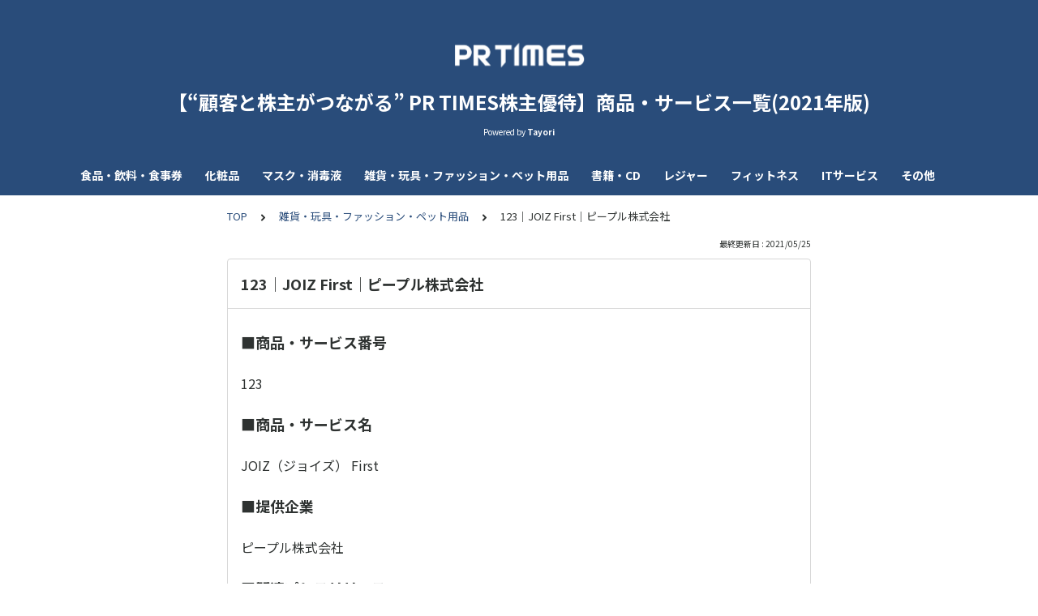

--- FILE ---
content_type: text/html; charset=utf-8
request_url: https://tayori.com/q/prtimes-tsunagaru2021-list/detail/224340/
body_size: 8657
content:
<!DOCTYPE html>
<html lang="ja">
  <head>
    <meta charset="utf-8" />
    <meta content="IE=edge,chrome=1" http-equiv="X-UA-Compatible" />
    <meta content="noindex" name="robots" />
    <meta name="viewport" content="width=device-width, initial-scale=1.0" />
    <meta name="format-detection" content="telephone=no" />
    <meta name="X-FRAME-OPTIONS" content="ALLOW-FROM" />
    <title>123｜JOIZ First｜ピープル株式会社 | 【“顧客と株主がつながる” PR TIMES株主優待】商品・サービス一覧(2021年版)</title>
    <meta name="description" content="「PR TIMES」を日頃ご利用いただき、本企画に賛同いただいた企業さま、計167社の商品・サービスの中から、株主さまからのお申込みに応じて、当社が購入して株主優待として贈呈いたします。2021年2月末日時点の株主名簿における保有株式数が1単元(100株)以上の株主さまが対象となり、対象の株主さまには申込方法を記載した案内状を5月26日付で郵送しております。本一覧から「PR TIMES」掲載コンテンツ(プレスリリース)をご参照の上、案内状に記載しておりますお申し込みフォーム(オンライン)より希望する商品・サービスをお申込みください※。申込期日：2021年6月18日23:59※お申込みフォームのURLは案内状の「3.お申込み方法」に記載しております。「2.対象商品・サービス」に記載されている商品・サービス一覧のURLと似ているので、ご注意ください。" />
    <meta name="keywords" content="菓子,調味料,バター・ジャム・ハチミツ,飲料,酒,スキンケア,ファッション,ペット用品,書籍,クーポン" />
    <meta name="title" content="123｜JOIZ First｜ピープル株式会社 | 【“顧客と株主がつながる” PR TIMES株主優待】商品・サービス一覧(2021年版)" /><meta property="og:locale" content="ja_JP" />
    <meta property="og:type" content="website" />
    <meta property="og:title" content="123｜JOIZ First｜ピープル株式会社 | 【“顧客と株主がつながる” PR TIMES株主優待】商品・サービス一覧(2021年版)" />
    <meta name="og:description" content="「PR TIMES」を日頃ご利用いただき、本企画に賛同いただいた企業さま、計167社の商品・サービスの中から、株主さまからのお申込みに応じて、当社が購入して株主優待として贈呈いたします。2021..." />
    <meta property="og:url" content="https://tayori.com/q/prtimes-tsunagaru2021-list/detail/224340" />
    <meta property="og:site_name" content="【“顧客と株主がつながる” PR TIMES株主優待】商品・サービス一覧(2021年版)" />
    <meta property="og:image" content="https://tayori.com/og.png" />
    <meta name="twitter:card" content="summary_large_image" />
    <meta name="twitter:url" content="https://tayori.com/q/prtimes-tsunagaru2021-list/detail/224340" />
    <meta name="twitter:title" content="123｜JOIZ First｜ピープル株式会社 | 【“顧客と株主がつながる” PR TIMES株主優待】商品・サービス一覧(2021年版)" />
    <meta name="twitter:description" content="「PR TIMES」を日頃ご利用いただき、本企画に賛同いただいた企業さま、計167社の商品・サービスの中から、株主さまからのお申込みに応じて、当社が購入して株主優待として贈呈いたします。2021..." />
    <meta name="twitter:image" content="https://tayori.com/og.png" />
    <meta property="fb:app_id" content="1434583830185194" /><link rel="stylesheet" media="all" href="/assets/customer_faq-7768857932138efc42250032fd63b1e790422035d33bd773fd4f085e0d3bc263.css" /><meta name="csrf-param" content="authenticity_token" />
    <meta name="csrf-token" content="C5oN5XHPIYkve/NJVDQmGpGinOCpclCDwSogBzT+7vhzej8a7+x8nwlhet6jkOY9VMEQV/2l3TRd7DunDAoglw==" /><link rel="canonical" href="https://tayori.com/q/prtimes-tsunagaru2021-list/detail/224340/" />
    <script>
      requestAnimationFrame(function (l) {l = document.createElement('link');l.rel = 'stylesheet';l.href = 'https://fonts.googleapis.com/css?family=Noto+Sans+JP:400,700&display=swap';document.head.appendChild(l)})
    </script>
  </head>
  <style>
    :root {
      /* default color */
      --theme-page_font_color         : #2e3231; /* ページテキスト */
      --theme-page_background_color   : #ffffff; /* ページ背景 */
      --theme-page_link_color         : #294C7A; /* リンク色 */
      --theme-title_background_color  : #294C7A; /* ヘッダー背景 */
      --theme-title_font_color        : #FFFFFF; /* ヘッダーテキスト */
      --theme-button_background_color : #294C7A; /* ボタン背景 */
      --theme-button_font_color       : #ffffff; /* ボタンテキスト */
      --theme-body_background_color   : #ffffff; /* 本文背景 */
      --theme-body_font_color         : #2e3231; /* 本文テキスト */
    
      /* theme 1 */
      /*
      --theme-page_font_color         : #627373;
      --theme-page_background_color   : #f2f2f2;
      --theme-page_link_color         : #ea5b3a;
      --theme-title_background_color  : #FFFFFF;
      --theme-title_font_color        : #3a3a3a;
      --theme-button_background_color : #ea5b3a;
      --theme-button_font_color       : #FFFFFF;
      --theme-body_background_color   : #ffffff;
      --theme-body_font_color         : #627373;
      */
    
      /* theme  2 */
      /*
      --theme-page_font_color         : #333B41;
      --theme-page_background_color   : #FFFFFF;
      --theme-page_link_color         : #4b99d7;
      --theme-title_background_color  : #e4e6e8;
      --theme-title_font_color        : #333B41;
      --theme-button_background_color : #ffc817;
      --theme-button_font_color       : #272b2d;
      --theme-body_background_color   : #ffffff;
      --theme-body_font_color         : #333B41;
      */
    
      /* theme  3 */
      /*
      --theme-page_font_color         : #31353c;
      --theme-page_background_color   : #FFFFFF;
      --theme-page_link_color         : #0090B0;
      --theme-title_background_color  : #31353c;
      --theme-title_font_color        : #FFFFFF;
      --theme-button_background_color : #0090B0;
      --theme-button_font_color       : #ffffff;
      --theme-body_background_color   : #ffffff;
      --theme-body_font_color         : #31353c;
      */
    }
  </style>
  <script>
    // default color
    var page_font_color         = '#2e3231';
    var page_background_color   = '#ffffff';
    var page_link_color         = '#294C7A';
    var title_background_color  = '#294C7A';
    var title_font_color        = '#FFFFFF';
    var button_background_color = '#294C7A';
    var button_font_color       = '#ffffff';
    var body_background_color   = '#ffffff';
    var body_font_color         = '#2e3231';
    
      // theme 1
      //- var page_font_color         = '#627373';
      //- var page_background_color   = '#f2f2f2';
      //- var page_link_color         = '#ea5b3a';
      //- var title_background_color  = '#FFFFFF';
      //- var title_font_color        = '#3a3a3a';
      //- var button_background_color = '#ea5b3a';
      //- var button_font_color       = '#FFFFFF';
      //- var body_background_color   = '#ffffff';
      //- var body_font_color         = '#627373';
    
      // theme 2
      //- var page_font_color         = '#333B41';
      //- var page_background_color   = '#FFFFFF';
      //- var page_link_color         = '#4b99d7';
      //- var title_background_color  = '#e4e6e8';
      //- var title_font_color        = '#333B41';
      //- var button_background_color = '#ffc817';
      //- var button_font_color       = '#272b2d';
      //- var body_background_color   = '#ffffff';
      //- var body_font_color         = '#333B41';
    
      // theme 3
      //- var page_font_color         = '#31353c';
      //- var page_background_color   = '#FFFFFF';
      //- var page_link_color         = '#0090B0';
      //- var title_background_color  = '#31353c';
      //- var title_font_color        = '#FFFFFF';
      //- var button_background_color = '#0090B0';
      //- var button_font_color       = '#ffffff';
      //- var body_background_color   = '#ffffff';
      //- var body_font_color         = '#31353c';
  </script>
  <body id="body-login">
    
    <div class="js-viewport">
      <div class="l-viewport">
        <div class="l-main">
          <header class="l-header js-header">
            <div class="c-wrapper">
              <div class="l-header__logo"><a class="l-header__logo__hit" href="/q/prtimes-tsunagaru2021-list/" title="【“顧客と株主がつながる” PR TIMES株主優待】商品・サービス一覧(2021年版)"><img class="js-object-fit" src="/faq/7f0636b51ff5089ddf0bf194babab264a8f0c3b2/img-acquisition/?file_hash=d91ca20adba4b05bb0a1340bfdd637d403a0c965.png&amp;type=design" alt="【“顧客と株主がつながる” PR TIMES株主優待】商品・サービス一覧(2021年版)" /></a>
              </div>
              <div class="l-header__title">
                <a class="l-header__title__hit" href="/q/prtimes-tsunagaru2021-list/" title="【“顧客と株主がつながる” PR TIMES株主優待】商品・サービス一覧(2021年版)">
                  <p class="l-header__title__text">
                    【“顧客と株主がつながる” PR TIMES株主優待】商品・サービス一覧(2021年版)
                  </p>
                </a>
              </div>
              <p class="l-header__credit">
                <span>Powered by</span><strong>Tayori</strong>
              </p>
            </div>
          </header><nav class="p-category-nav">
            <div class="c-wrapper">
              <nav class="p-category-nav__nav js-greedy-nav">
                <ul class="p-category-nav__list js-greedy-nav-list">
                  <li><a href="/q/prtimes-tsunagaru2021-list/category/33413/">食品・飲料・食事券</a>
                  </li>
                  <li><a href="/q/prtimes-tsunagaru2021-list/category/33414/">化粧品</a>
                  </li>
                  <li><a href="/q/prtimes-tsunagaru2021-list/category/34080/">マスク・消毒液</a>
                  </li>
                  <li><a href="/q/prtimes-tsunagaru2021-list/category/33415/">雑貨・玩具・ファッション・ペット用品</a>
                  </li>
                  <li><a href="/q/prtimes-tsunagaru2021-list/category/34082/">書籍・CD</a>
                  </li>
                  <li><a href="/q/prtimes-tsunagaru2021-list/category/34083/">レジャー</a>
                  </li>
                  <li><a href="/q/prtimes-tsunagaru2021-list/category/34084/">フィットネス</a>
                  </li>
                  <li><a href="/q/prtimes-tsunagaru2021-list/category/34085/">ITサービス</a>
                  </li>
                  <li><a href="/q/prtimes-tsunagaru2021-list/category/34324/">その他</a>
                  </li>
                </ul>
                <div class="js-dropdown-trigger">
                  <div class="p-category-nav__btn-more js-greedy-nav-btn-more">
                    もっと見る
                  </div>
                  <ul class="p-category-nav__list-hidden js-greedy-nav-list-hidden hidden"></ul>
                </div>
              </nav>
            </div>
          </nav>
          <a class="p-category-drawer-trigger js-category-drawer-trigger" href="#">
            <div class="humberger">
              <i class="bar top"></i><i class="bar mid"></i><i class="bar btm"></i>
            </div>
          </a>
          <div class="p-category-drawer js-category-drawer">
            <div class="p-category-drawer__inner">
              <div class="p-category-drawer__head">
                カテゴリ
              </div>
              <div class="p-category-drawer__body">
                <div class="p-category-drawer__nav">
                  <ul class="p-category-drawer__nav__list">
                    <li class="p-category-drawer__nav__list__item"><a href="/q/prtimes-tsunagaru2021-list/category/33413/">食品・飲料・食事券</a>
                    </li>
                    <li class="p-category-drawer__nav__list__item"><a href="/q/prtimes-tsunagaru2021-list/category/33414/">化粧品</a>
                    </li>
                    <li class="p-category-drawer__nav__list__item"><a href="/q/prtimes-tsunagaru2021-list/category/34080/">マスク・消毒液</a>
                    </li>
                    <li class="p-category-drawer__nav__list__item"><a href="/q/prtimes-tsunagaru2021-list/category/33415/">雑貨・玩具・ファッション・ペット用品</a>
                    </li>
                    <li class="p-category-drawer__nav__list__item"><a href="/q/prtimes-tsunagaru2021-list/category/34082/">書籍・CD</a>
                    </li>
                    <li class="p-category-drawer__nav__list__item"><a href="/q/prtimes-tsunagaru2021-list/category/34083/">レジャー</a>
                    </li>
                    <li class="p-category-drawer__nav__list__item"><a href="/q/prtimes-tsunagaru2021-list/category/34084/">フィットネス</a>
                    </li>
                    <li class="p-category-drawer__nav__list__item"><a href="/q/prtimes-tsunagaru2021-list/category/34085/">ITサービス</a>
                    </li>
                    <li class="p-category-drawer__nav__list__item"><a href="/q/prtimes-tsunagaru2021-list/category/34324/">その他</a>
                    </li>
                  </ul>
                </div>
              </div>
            </div>
          </div>
          <div class="l-content">
            <div class="c-wrapper-narrow">
              <div class="p-breadcrumbs">
                <div class="p-breadcrumbs__inner"><a href="/q/prtimes-tsunagaru2021-list/">TOP</a><svg class="p-breadcrumbs__icon"><use xlink:href="#ui-angle-right-solid"></use></svg><a href="/q/prtimes-tsunagaru2021-list/category/33415/">雑貨・玩具・ファッション・ペット用品</a><svg class="p-breadcrumbs__icon"><use xlink:href="#ui-angle-right-solid"></use></svg><span>123｜JOIZ First｜ピープル株式会社</span>
                </div>
              </div>
              <div class="p-update-info">最終更新日 : 2021/05/25
              </div>
              <article class="c-cards__list__item js-cards__list__item">
                <div class="c-cards__list__item__head js-cards__list__item__head">
                  <h1 class="c-cards__list__item__head__title">
                    123｜JOIZ First｜ピープル株式会社
                  </h1>
                </div>
                <div class="c-cards__list__item__body">
                  <div class="p-article">
                    <div class="p-article__body">
                      <h2 class="p-article__item p-article__item--header">
                        ■商品・サービス番号
                      </h2>
                      <div class="p-article__item p-article__item--text"><p>123</p>
                        
                      </div>
                      <h2 class="p-article__item p-article__item--header">
                        ■商品・サービス名
                      </h2>
                      <div class="p-article__item p-article__item--text"><p>JOIZ（ジョイズ） First</p>
                        
                      </div>
                      <h2 class="p-article__item p-article__item--header">
                        ■提供企業
                      </h2>
                      <div class="p-article__item p-article__item--text"><p>ピープル株式会社</p>
                        
                      </div>
                      <h2 class="p-article__item p-article__item--header">
                        ■関連プレスリリース
                      </h2>
                      <div class="p-article__item p-article__item--text"><p>知育ブロック「JOIZ（ジョイズ）」が"グッド・トイ2020"に選ばれました！</p>
                        
                      </div>
                      <div class="p-article__item p-article__item--text"><p><a href="https://prtimes.jp/main/html/rd/p/000000074.000045493.html" target="_blank" rel="nofollow">https://prtimes.jp/main/html/rd/p/000000074.000045493.html</a></p>
                        
                      </div>
                      <div class="p-article__item p-article__item--img"><img data-photoswipe-uid="" style="cursor: pointer;" src="/faq/7f0636b51ff5089ddf0bf194babab264a8f0c3b2/part-file-acquisition/?file_hash=32fb23306ea768145bf8af7c9d9c6be53cb0d0cf.jpg" alt="main.jpg" />
                      </div>
                      <h2 class="p-article__item p-article__item--header">
                        ■注意事項
                      </h2>
                      <ul class="p-article__item p-article__item--list">
                        <li>
                          プレスリリースには、提供対象ではない商品・サービスの記載が含まれております。
                        </li>
                      </ul>
                    </div>
                    <div class="p-keywords">
                      <div class="p-keywords__list">
                        <div class="p-keywords__list__item"><a class="p-keywords__list__item__hit" href="/q/prtimes-tsunagaru2021-list/tag/37532/"># 玩具・ゲーム</a>
                        </div>
                      </div>
                    </div>
                  </div>
                </div>
              </article>
            </div>
            <div class="type-1col">
              <div class="c-cards">
                <div class="c-cards__list">
                  <div class="c-cards__list__item js-cards__list__item">
                    <div class="c-cards__list__item__head js-cards__list__item__head">
                      <p class="c-cards__list__item__head__title">
                        関連する質問
                      </p>
                    </div>
                    <div class="c-cards__list__item__body">
                      <div class="p-articles">
                        <ul class="p-articles__list">
                          <li class="p-articles__list__item"><a class="p-articles__list__item__hit" href="/q/prtimes-tsunagaru2021-list/detail/224266/">94｜アップマークサム ビヨーンと伸びるスマート傘カバーTakenoco＆防水収納ケース（カーキ）＋アップマークサム ビヨーンと伸びるスマート傘カバーTakenoco＆防水収納ケース（ピンク）のセット｜合同会社ぐらびて</a>
                          </li>
                          <li class="p-articles__list__item"><a class="p-articles__list__item__hit" href="/q/prtimes-tsunagaru2021-list/detail/224394/">95｜今治タオル フルールタオル バスタオル（ユリ）＋今治タオル フルールタオル バスタオル（フジ）のセット｜サイバール株式会社</a>
                          </li>
                          <li class="p-articles__list__item"><a class="p-articles__list__item__hit" href="/q/prtimes-tsunagaru2021-list/detail/223864/">96｜うさぎ4ロールギフトボックス（赤箱+白箱）｜望月製紙株式会社</a>
                          </li>
                          <li class="p-articles__list__item"><a class="p-articles__list__item__hit" href="/q/prtimes-tsunagaru2021-list/detail/224389/">97｜オーガニックコットンソックス_カラー無地2足組 （ネイビー・25cm～28cm）｜株式会社植山テキスタイル</a>
                          </li>
                          <li class="p-articles__list__item"><a class="p-articles__list__item__hit" href="/q/prtimes-tsunagaru2021-list/detail/220053/">98｜金の旨味 (チキン 低脂質) 500g｜Mt Flat株式会社</a>
                          </li>
                          <li class="p-articles__list__item"><a class="p-articles__list__item__hit" href="/q/prtimes-tsunagaru2021-list/detail/224014/">99｜蒟蒻物語 まる型×2個｜株式会社KICHIJIRO</a>
                          </li>
                          <li class="p-articles__list__item"><a class="p-articles__list__item__hit" href="/q/prtimes-tsunagaru2021-list/detail/224336/">100｜スーパー吸水タオル フェイスタオル（ライトベージュ）＋スーパー吸水タオル フェイスタオル（ブルーグリーン）＋スーパー吸水タオル ヘアケアタオル（ライトベージュ）｜株式会社成願</a>
                          </li>
                          <li class="p-articles__list__item"><a class="p-articles__list__item__hit" href="/q/prtimes-tsunagaru2021-list/detail/224268/">101｜ストレッチニットサポーター（2枚入り）×3個｜イイダ靴下株式会社</a>
                          </li>
                          <li class="p-articles__list__item"><a class="p-articles__list__item__hit" href="/q/prtimes-tsunagaru2021-list/detail/224208/">102｜声優になろう！ VOICE ACTOR CARD GAME｜株式会社MOGURA ENTERTAINMENT</a>
                          </li>
                          <li class="p-articles__list__item"><a class="p-articles__list__item__hit" href="/q/prtimes-tsunagaru2021-list/detail/224559/">103｜接触予防手袋Ｔｏｕｃｈ-Ａｇ＋Ｍａｓｕ－Ｃｕ（フィルター無し）のセット｜有限会社 コロナー</a>
                          </li>
                          <li class="p-articles__list__item"><a class="p-articles__list__item__hit" href="/q/prtimes-tsunagaru2021-list/detail/223895/">104｜調理もできるエコな保存容器「スタッシャー」限定セット｜キャンプ女子株式会社</a>
                          </li>
                          <li class="p-articles__list__item"><a class="p-articles__list__item__hit" href="/q/prtimes-tsunagaru2021-list/detail/224388/">105｜ツッコミかるた｜株式会社チョコレイト</a>
                          </li>
                          <li class="p-articles__list__item"><a class="p-articles__list__item__hit" href="/q/prtimes-tsunagaru2021-list/detail/224280/">106｜デジモンアドベンチャー 塩ビポーチ サンリオナチュラルデザインver.｜株式会社Ｕｐ Ｆｉｅｌｄｓ</a>
                          </li>
                          <li class="p-articles__list__item"><a class="p-articles__list__item__hit" href="/q/prtimes-tsunagaru2021-list/detail/224393/">107｜テレワークアロマ（ユーカリハーブ）｜アロマクエスト株式会社</a>
                          </li>
                          <li class="p-articles__list__item"><a class="p-articles__list__item__hit" href="/q/prtimes-tsunagaru2021-list/detail/224387/">108｜東方Project アクリルキーホルダー ゆるっととうほう103 チルノ＋東方Project アクリルキーホルダー ゆるっととうほう108 マイのセット｜株式会社イザナギ</a>
                          </li>
                          <li class="p-articles__list__item"><a class="p-articles__list__item__hit" href="/q/prtimes-tsunagaru2021-list/detail/224069/">109｜春の満開前のピンクの花々をイメージ　色ROUSOKU・つぼむ｜株式会社Chanois</a>
                          </li>
                          <li class="p-articles__list__item"><a class="p-articles__list__item__hit" href="/q/prtimes-tsunagaru2021-list/detail/224029/">110｜ファスナー付きシューズカバー（Lサイズ）｜株式会社ポラリス</a>
                          </li>
                          <li class="p-articles__list__item"><a class="p-articles__list__item__hit" href="/q/prtimes-tsunagaru2021-list/detail/224337/">111｜フラワースカーフ -小丸-（真鍮）｜86400合同会社</a>
                          </li>
                          <li class="p-articles__list__item"><a class="p-articles__list__item__hit" href="/q/prtimes-tsunagaru2021-list/detail/224383/">112｜フレグランス除菌スプレーBOOKシリーズ「WEEKDAY」｜株式会社SceneryScent</a>
                          </li>
                          <li class="p-articles__list__item"><a class="p-articles__list__item__hit" href="/q/prtimes-tsunagaru2021-list/detail/224023/">113｜ペットがお家にいますステッカー×4枚｜合同会社enkara</a>
                          </li>
                          <li class="p-articles__list__item"><a class="p-articles__list__item__hit" href="/q/prtimes-tsunagaru2021-list/detail/224531/">114｜リング バチカン（製作キット）｜株式会社クオーレ</a>
                          </li>
                          <li class="p-articles__list__item"><a class="p-articles__list__item__hit" href="/q/prtimes-tsunagaru2021-list/detail/224133/">115｜ローズ香る蜜ろうのハンドバームキット＋はちみつ（小）35グラムのセット｜西武造園株式会社</a>
                          </li>
                          <li class="p-articles__list__item"><a class="p-articles__list__item__hit" href="/q/prtimes-tsunagaru2021-list/detail/224356/">116｜忘れようがない極小極薄レザー名刺入れ「MUZOSA CARDRIDGE」（ランプブラック）｜UNLOCK TOKYO 合同会社</a>
                          </li>
                          <li class="p-articles__list__item"><a class="p-articles__list__item__hit" href="/q/prtimes-tsunagaru2021-list/detail/223980/">117｜AFURI ごはん丼｜AFURI株式会社</a>
                          </li>
                          <li class="p-articles__list__item"><a class="p-articles__list__item__hit" href="/q/prtimes-tsunagaru2021-list/detail/224523/">118｜BABYTAN(ベビー向け) ベビーTシャツ（青・パンダ 90サイズ）｜合同会社カキシード</a>
                          </li>
                          <li class="p-articles__list__item"><a class="p-articles__list__item__hit" href="/q/prtimes-tsunagaru2021-list/detail/224119/">119｜BAILEY&#39;S 犬用ヴィーガンおやつ【そふとちゅ～】ピーナッツバター＆バナナ- 5個入 -＋BAILEY&#39;S ペット用肉球クリームのセット｜株式会社GROWX</a>
                          </li>
                          <li class="p-articles__list__item"><a class="p-articles__list__item__hit" href="/q/prtimes-tsunagaru2021-list/detail/224123/">120｜FUTAROKU マウスパッド（ナイトカモ）｜株式会社プレイブレーン</a>
                          </li>
                          <li class="p-articles__list__item"><a class="p-articles__list__item__hit" href="/q/prtimes-tsunagaru2021-list/detail/224347/">121｜good wrap!｜株式会社アイクリエイト</a>
                          </li>
                          <li class="p-articles__list__item"><a class="p-articles__list__item__hit" href="/q/prtimes-tsunagaru2021-list/detail/224341/">122｜HEKA  グレインフリードッグフード（サーモン・ポテト・エンドウ豆）｜25Holdings Pte.Ltd.</a>
                          </li>
                          <li class="p-articles__list__item"><a class="p-articles__list__item__hit" href="/q/prtimes-tsunagaru2021-list/detail/224403/">124｜KASANE Multi Case Hanasagi Blue- EDOAMI｜WABI World</a>
                          </li>
                          <li class="p-articles__list__item"><a class="p-articles__list__item__hit" href="/q/prtimes-tsunagaru2021-list/detail/223920/">125｜KURUNT（ワインレッド）＋KURUNT（ネイビー）のセット｜株式会社イケックス工業SOLCION</a>
                          </li>
                          <li class="p-articles__list__item"><a class="p-articles__list__item__hit" href="/q/prtimes-tsunagaru2021-list/detail/224357/">126｜MONOKOエプロン インファント（みずいろ）｜株式会社エー・アンド・アイ</a>
                          </li>
                          <li class="p-articles__list__item"><a class="p-articles__list__item__hit" href="/q/prtimes-tsunagaru2021-list/detail/224273/">127｜Pergear TH5 自由雲台｜イングレート・ジャパン株式会社</a>
                          </li>
                          <li class="p-articles__list__item"><a class="p-articles__list__item__hit" href="/q/prtimes-tsunagaru2021-list/detail/224279/">128｜Security Key by Yubico｜PJ-T&amp;C合同会社</a>
                          </li>
                          <li class="p-articles__list__item"><a class="p-articles__list__item__hit" href="/q/prtimes-tsunagaru2021-list/detail/223817/">129｜Shupatto コンパクトバッグ S（KARASHI）＋Shupatto コンパクトバッグ M (UMI)のセット｜株式会社マーナ</a>
                          </li>
                          <li class="p-articles__list__item"><a class="p-articles__list__item__hit" href="/q/prtimes-tsunagaru2021-list/detail/224134/">130｜Silky Wind Handy Fan S（白）｜リズム株式会社</a>
                          </li>
                          <li class="p-articles__list__item"><a class="p-articles__list__item__hit" href="/q/prtimes-tsunagaru2021-list/detail/224211/">131｜Solmate Socks（アロエ・M）｜株式会社リヴィジョン</a>
                          </li>
                          <li class="p-articles__list__item"><a class="p-articles__list__item__hit" href="/q/prtimes-tsunagaru2021-list/detail/224515/">132｜wemo #tag フロントタイプ（オレンジ）＋wemo #tag ストリングタイプS（オレンジ）＋wemo #tag ストリングタイプS（ホワイト デザイン）＋wemo #tag ストリングタイプM（オレンジ）のセット｜株式会社コスモテック</a>
                          </li>
                          <li class="p-articles__list__item"><a class="p-articles__list__item__hit" href="/q/prtimes-tsunagaru2021-list/detail/224529/">133｜3way キーホルダー無限フック（タフブラック）｜イルミナーレ株式会社</a>
                          </li>
                        </ul>
                      </div>
                    </div>
                  </div>
                </div>
              </div>
            </div>
            <div class="c-wrapper-narrow">
              <form id="faq-search_bottom" method="get" action=""><input id="reservedActionPath_bottom" type="hidden" value="/q/prtimes-tsunagaru2021-list/search/" />
                <div class="p-search-form">
                  <div class="p-search-form__input">
                    <input id="searchInput_bottom" class="p-search-form__input__field js-search-form__input__field" placeholder="検索ワードを入力" type="text" value="" />
                  </div>
                  <div class="p-search-form__btn">
                    <button><svg class="c-icon"><use xlink:href="#ca-search"></use></svg></button>
                  </div>
                </div>
              </form>
              <div class="p-keywords">
                <div class="p-keywords__list">
                  <div class="p-keywords__list__item"><a class="p-keywords__list__item__hit" href="/q/prtimes-tsunagaru2021-list/tag/37408/"># 菓子</a>
                  </div>
                  <div class="p-keywords__list__item"><a class="p-keywords__list__item__hit" href="/q/prtimes-tsunagaru2021-list/tag/37362/"># 調味料</a>
                  </div>
                  <div class="p-keywords__list__item"><a class="p-keywords__list__item__hit" href="/q/prtimes-tsunagaru2021-list/tag/37527/"># バター・ジャム・ハチミツ</a>
                  </div>
                  <div class="p-keywords__list__item"><a class="p-keywords__list__item__hit" href="/q/prtimes-tsunagaru2021-list/tag/37544/"># 飲料</a>
                  </div>
                  <div class="p-keywords__list__item"><a class="p-keywords__list__item__hit" href="/q/prtimes-tsunagaru2021-list/tag/37361/"># 酒</a>
                  </div>
                  <div class="p-keywords__list__item"><a class="p-keywords__list__item__hit" href="/q/prtimes-tsunagaru2021-list/tag/37415/"># スキンケア</a>
                  </div>
                  <div class="p-keywords__list__item"><a class="p-keywords__list__item__hit" href="/q/prtimes-tsunagaru2021-list/tag/37531/"># ファッション</a>
                  </div>
                  <div class="p-keywords__list__item"><a class="p-keywords__list__item__hit" href="/q/prtimes-tsunagaru2021-list/tag/37445/"># ペット用品</a>
                  </div>
                  <div class="p-keywords__list__item"><a class="p-keywords__list__item__hit" href="/q/prtimes-tsunagaru2021-list/tag/37418/"># 書籍</a>
                  </div>
                  <div class="p-keywords__list__item"><a class="p-keywords__list__item__hit" href="/q/prtimes-tsunagaru2021-list/tag/37535/"># クーポン</a>
                  </div>
                </div>
              </div>
            </div>
            <script>
              document.addEventListener('DOMContentLoaded', function () {
                const searchForm = document.getElementById("faq-search_bottom")
                const searchBtn = document.querySelector("#faq-search_bottom button")
                const searchInput = document.getElementById("searchInput_bottom")
                const reservedActionPath = document.getElementById("reservedActionPath_bottom")
                if (searchForm) {
                    searchBtn.onclick = function (e) {
                    e.preventDefault();
                    if (searchInput.value !== '') {
                      let getPath = reservedActionPath.value + searchInput.value + '/'
                      location.href = encodeURI(getPath);
                    } else {
                      // no input value
                      return false
                    }
                  }
                } else {
                    return false
                }
              });
            </script>
          </div>
        </div>
        <div class="pswp" tabindex="-1" role="dialog" aria-hidden="true">
          <div class="pswp__bg"></div>
          <div class="pswp__scroll-wrap">
            <div class="pswp__container">
              <div class="pswp__item"></div>
              <div class="pswp__item"></div>
              <div class="pswp__item"></div>
            </div>
            <div class="pswp__ui pswp__ui--hidden">
              <div class="pswp__top-bar">
                <div class="pswp__counter"></div>
                <button class="pswp__button pswp__button--close" title="Close (Esc)"></button><button class="pswp__button pswp__button--fs" title="Toggle fullscreen"></button><button class="pswp__button pswp__button--zoom" title="Zoom in/out"></button>
                <div class="pswp__preloader">
                  <div class="pswp__preloader__icn">
                    <div class="pswp__preloader__cut">
                      <div class="pswp__preloader__donut"></div>
                    </div>
                  </div>
                </div>
              </div>
              <div class="pswp__share-modal pswp__share-modal--hidden pswp__single-tap">
                <div class="pswp__share-tooltip"></div>
              </div>
              <button class="pswp__button pswp__button--arrow--left" title="Previous (arrow left)"></button><button class="pswp__button pswp__button--arrow--right" title="Next (arrow right)"></button>
              <div class="pswp__caption">
                <div class="pswp__caption__center"></div>
              </div>
            </div>
          </div>
        </div><footer class="l-footer">
          <div>
            <div class="c-wrapper">
              <div class="l-footer__credit">
                <span>Powered by</span><a class="l-footer__credit__logo" href="https://tayori.com/"><svg viewBox="0 0 91 20" fill="none" xmlns="http://www.w3.org/2000/svg"><path d="M5.00754 6.0131L0 6.58625L4.99748 7.44095L5.00754 6.0131Z"></path><path d="M21.7697 4.10257V5.26898L28.4665 3.27804L21.7697 4.10257Z"></path><path d="M71.282 5.20862C68.9592 5.20862 66.2141 6.31471 66.2141 10.6988C66.2141 15.0829 68.9693 16.008 71.282 16.008C73.6048 16.008 76.37 15.0829 76.37 10.6988C76.38 6.31471 73.6048 5.20862 71.282 5.20862ZM71.282 13.997C69.2508 13.997 68.366 13.0015 68.366 10.7089C68.366 8.41626 69.2508 7.23979 71.282 7.23979C73.3333 7.23979 74.2181 8.40621 74.2181 10.7089C74.2282 13.0015 73.3433 13.997 71.282 13.997Z"></path><path d="M52.7702 9.64303C52.8607 7.25992 51.3021 5.53041 48.2855 5.53041C46.9481 5.53041 45.7113 5.71141 44.9069 5.95273L45.0879 7.89341C45.5002 7.76269 46.3247 7.44092 47.8833 7.44092C49.824 7.44092 50.739 7.95374 50.7691 9.52236C50.7691 9.52236 50.2262 9.43187 49.2609 9.43187C48.2654 9.43187 43.8813 9.13021 43.841 12.6998C43.8008 15.7566 47.1492 15.6963 48.5469 15.6963C49.1201 15.6963 49.9446 15.636 50.7088 15.3745V15.7164H52.7903L52.7702 9.64303ZM48.4967 14.0472C47.2498 14.0472 45.8622 13.7758 45.8722 12.6697C45.8923 10.8396 48.205 11.1413 49.4117 11.1413C50.5379 11.1413 50.749 11.2418 50.749 11.2418C50.749 11.2418 50.749 11.2117 50.739 11.5938L50.6988 12.9713C50.5278 13.7054 49.6228 14.0472 48.4967 14.0472Z"></path><path d="M89.6529 2.89592C90.3971 2.89592 91.0003 2.29267 91.0003 1.54852C91.0003 0.804362 90.3971 0.201106 89.6529 0.201106C88.9088 0.201106 88.3055 0.804362 88.3055 1.54852C88.3055 2.29267 88.9088 2.89592 89.6529 2.89592Z"></path><path d="M62.5841 5.63097L59.7887 12.5591L57.0637 5.63097H54.6706L58.6726 15.1031C58.6726 15.1031 58.029 16.1186 57.2246 17.0839L58.6726 18.5319C59.9395 16.9733 60.6736 15.5555 61.5283 13.5948L64.9169 5.63097H62.5841Z"></path><path d="M34.7611 2.10155V4.06233H38.1195V15.6963H40.2915V4.06233H43.6902V2.10155H34.7611Z"></path><path d="M84.1225 5.37956C83.2376 5.37956 82.0913 6.03316 81.4478 6.47559V4.85669L79.1552 5.20862V15.6762H81.478L81.4579 9.21063C81.4579 7.9135 82.7852 7.5314 84.2733 7.5314C84.937 7.5314 85.4297 7.56156 85.8923 7.65206L86.1336 5.52034C85.48 5.35945 84.7962 5.37956 84.1225 5.37956Z"></path><path d="M90.8998 4.80641H88.4061V15.6762H90.8998V4.80641Z"></path><path d="M11.1915 10.3771L10.93 20L19.6681 14.7411L11.1915 10.3771Z"></path><path d="M21.0457 0L5.73152 2.001L14.0975 7.45097C14.1981 7.5113 14.3187 7.55153 14.4394 7.55153C14.731 7.55153 15.0628 7.39064 15.284 7.10909L18.1297 3.58974L21.0457 0Z"></path><path d="M5.73152 2.91604V15.8371L10.2765 13.9668L10.4575 8.95927L10.9904 8.78833L13.3233 7.94368L5.73152 2.91604Z"></path><path d="M16.3096 6.99847L21.0457 5.42984V1.33733L16.3096 6.99847Z"></path><path d="M11.2419 9.55251L25.2891 16.6717L30.5481 3.09701L11.2419 9.55251Z"></path></svg></a>
              </div>
              <p class="l-footer__info">
                こちらのFAQページは<a href="https://tayori.com/">Tayori</a>で作成されています。
              </p>
            </div>
          </div>
        </footer>
      </div>
    </div>
    <script>
      var preview_flag = false;
    </script>
    <script src="/assets/customer_faq-dc2b99d2eeafd7b910271f2c37c1afa7a4ead0a4e44a6c7f5d7915706f3a02ff.js"></script>
  </body>
</html>